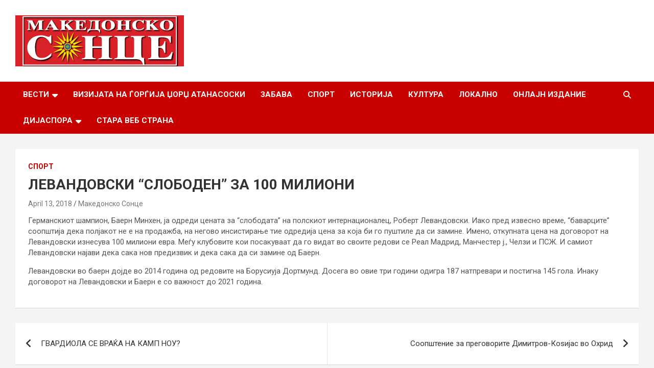

--- FILE ---
content_type: text/html; charset=UTF-8
request_url: http://makedonskosonce.com/7735/
body_size: 8461
content:
<!doctype html>
<html lang="en-US">
<head>
	<meta charset="UTF-8">
	<meta name="viewport" content="width=device-width, initial-scale=1, shrink-to-fit=no">
	<link rel="profile" href="https://gmpg.org/xfn/11">

	<title>ЛЕВАНДОВСКИ &#8220;СЛОБОДЕН&#8221; ЗА 100 МИЛИОНИ</title>
<meta name='robots' content='max-image-preview:large' />
<link rel='dns-prefetch' href='//fonts.googleapis.com' />
<link rel="alternate" type="application/rss+xml" title=" &raquo; Feed" href="http://makedonskosonce.com/feed/" />
<script type="text/javascript">
/* <![CDATA[ */
window._wpemojiSettings = {"baseUrl":"https:\/\/s.w.org\/images\/core\/emoji\/14.0.0\/72x72\/","ext":".png","svgUrl":"https:\/\/s.w.org\/images\/core\/emoji\/14.0.0\/svg\/","svgExt":".svg","source":{"concatemoji":"http:\/\/makedonskosonce.com\/wp-includes\/js\/wp-emoji-release.min.js?ver=6.4.1"}};
/*! This file is auto-generated */
!function(i,n){var o,s,e;function c(e){try{var t={supportTests:e,timestamp:(new Date).valueOf()};sessionStorage.setItem(o,JSON.stringify(t))}catch(e){}}function p(e,t,n){e.clearRect(0,0,e.canvas.width,e.canvas.height),e.fillText(t,0,0);var t=new Uint32Array(e.getImageData(0,0,e.canvas.width,e.canvas.height).data),r=(e.clearRect(0,0,e.canvas.width,e.canvas.height),e.fillText(n,0,0),new Uint32Array(e.getImageData(0,0,e.canvas.width,e.canvas.height).data));return t.every(function(e,t){return e===r[t]})}function u(e,t,n){switch(t){case"flag":return n(e,"\ud83c\udff3\ufe0f\u200d\u26a7\ufe0f","\ud83c\udff3\ufe0f\u200b\u26a7\ufe0f")?!1:!n(e,"\ud83c\uddfa\ud83c\uddf3","\ud83c\uddfa\u200b\ud83c\uddf3")&&!n(e,"\ud83c\udff4\udb40\udc67\udb40\udc62\udb40\udc65\udb40\udc6e\udb40\udc67\udb40\udc7f","\ud83c\udff4\u200b\udb40\udc67\u200b\udb40\udc62\u200b\udb40\udc65\u200b\udb40\udc6e\u200b\udb40\udc67\u200b\udb40\udc7f");case"emoji":return!n(e,"\ud83e\udef1\ud83c\udffb\u200d\ud83e\udef2\ud83c\udfff","\ud83e\udef1\ud83c\udffb\u200b\ud83e\udef2\ud83c\udfff")}return!1}function f(e,t,n){var r="undefined"!=typeof WorkerGlobalScope&&self instanceof WorkerGlobalScope?new OffscreenCanvas(300,150):i.createElement("canvas"),a=r.getContext("2d",{willReadFrequently:!0}),o=(a.textBaseline="top",a.font="600 32px Arial",{});return e.forEach(function(e){o[e]=t(a,e,n)}),o}function t(e){var t=i.createElement("script");t.src=e,t.defer=!0,i.head.appendChild(t)}"undefined"!=typeof Promise&&(o="wpEmojiSettingsSupports",s=["flag","emoji"],n.supports={everything:!0,everythingExceptFlag:!0},e=new Promise(function(e){i.addEventListener("DOMContentLoaded",e,{once:!0})}),new Promise(function(t){var n=function(){try{var e=JSON.parse(sessionStorage.getItem(o));if("object"==typeof e&&"number"==typeof e.timestamp&&(new Date).valueOf()<e.timestamp+604800&&"object"==typeof e.supportTests)return e.supportTests}catch(e){}return null}();if(!n){if("undefined"!=typeof Worker&&"undefined"!=typeof OffscreenCanvas&&"undefined"!=typeof URL&&URL.createObjectURL&&"undefined"!=typeof Blob)try{var e="postMessage("+f.toString()+"("+[JSON.stringify(s),u.toString(),p.toString()].join(",")+"));",r=new Blob([e],{type:"text/javascript"}),a=new Worker(URL.createObjectURL(r),{name:"wpTestEmojiSupports"});return void(a.onmessage=function(e){c(n=e.data),a.terminate(),t(n)})}catch(e){}c(n=f(s,u,p))}t(n)}).then(function(e){for(var t in e)n.supports[t]=e[t],n.supports.everything=n.supports.everything&&n.supports[t],"flag"!==t&&(n.supports.everythingExceptFlag=n.supports.everythingExceptFlag&&n.supports[t]);n.supports.everythingExceptFlag=n.supports.everythingExceptFlag&&!n.supports.flag,n.DOMReady=!1,n.readyCallback=function(){n.DOMReady=!0}}).then(function(){return e}).then(function(){var e;n.supports.everything||(n.readyCallback(),(e=n.source||{}).concatemoji?t(e.concatemoji):e.wpemoji&&e.twemoji&&(t(e.twemoji),t(e.wpemoji)))}))}((window,document),window._wpemojiSettings);
/* ]]> */
</script>
<style id='wp-emoji-styles-inline-css' type='text/css'>

	img.wp-smiley, img.emoji {
		display: inline !important;
		border: none !important;
		box-shadow: none !important;
		height: 1em !important;
		width: 1em !important;
		margin: 0 0.07em !important;
		vertical-align: -0.1em !important;
		background: none !important;
		padding: 0 !important;
	}
</style>
<link rel='stylesheet' id='wp-block-library-css' href='http://makedonskosonce.com/wp-includes/css/dist/block-library/style.min.css?ver=6.4.1' type='text/css' media='all' />
<style id='classic-theme-styles-inline-css' type='text/css'>
/*! This file is auto-generated */
.wp-block-button__link{color:#fff;background-color:#32373c;border-radius:9999px;box-shadow:none;text-decoration:none;padding:calc(.667em + 2px) calc(1.333em + 2px);font-size:1.125em}.wp-block-file__button{background:#32373c;color:#fff;text-decoration:none}
</style>
<style id='global-styles-inline-css' type='text/css'>
body{--wp--preset--color--black: #000000;--wp--preset--color--cyan-bluish-gray: #abb8c3;--wp--preset--color--white: #ffffff;--wp--preset--color--pale-pink: #f78da7;--wp--preset--color--vivid-red: #cf2e2e;--wp--preset--color--luminous-vivid-orange: #ff6900;--wp--preset--color--luminous-vivid-amber: #fcb900;--wp--preset--color--light-green-cyan: #7bdcb5;--wp--preset--color--vivid-green-cyan: #00d084;--wp--preset--color--pale-cyan-blue: #8ed1fc;--wp--preset--color--vivid-cyan-blue: #0693e3;--wp--preset--color--vivid-purple: #9b51e0;--wp--preset--gradient--vivid-cyan-blue-to-vivid-purple: linear-gradient(135deg,rgba(6,147,227,1) 0%,rgb(155,81,224) 100%);--wp--preset--gradient--light-green-cyan-to-vivid-green-cyan: linear-gradient(135deg,rgb(122,220,180) 0%,rgb(0,208,130) 100%);--wp--preset--gradient--luminous-vivid-amber-to-luminous-vivid-orange: linear-gradient(135deg,rgba(252,185,0,1) 0%,rgba(255,105,0,1) 100%);--wp--preset--gradient--luminous-vivid-orange-to-vivid-red: linear-gradient(135deg,rgba(255,105,0,1) 0%,rgb(207,46,46) 100%);--wp--preset--gradient--very-light-gray-to-cyan-bluish-gray: linear-gradient(135deg,rgb(238,238,238) 0%,rgb(169,184,195) 100%);--wp--preset--gradient--cool-to-warm-spectrum: linear-gradient(135deg,rgb(74,234,220) 0%,rgb(151,120,209) 20%,rgb(207,42,186) 40%,rgb(238,44,130) 60%,rgb(251,105,98) 80%,rgb(254,248,76) 100%);--wp--preset--gradient--blush-light-purple: linear-gradient(135deg,rgb(255,206,236) 0%,rgb(152,150,240) 100%);--wp--preset--gradient--blush-bordeaux: linear-gradient(135deg,rgb(254,205,165) 0%,rgb(254,45,45) 50%,rgb(107,0,62) 100%);--wp--preset--gradient--luminous-dusk: linear-gradient(135deg,rgb(255,203,112) 0%,rgb(199,81,192) 50%,rgb(65,88,208) 100%);--wp--preset--gradient--pale-ocean: linear-gradient(135deg,rgb(255,245,203) 0%,rgb(182,227,212) 50%,rgb(51,167,181) 100%);--wp--preset--gradient--electric-grass: linear-gradient(135deg,rgb(202,248,128) 0%,rgb(113,206,126) 100%);--wp--preset--gradient--midnight: linear-gradient(135deg,rgb(2,3,129) 0%,rgb(40,116,252) 100%);--wp--preset--font-size--small: 13px;--wp--preset--font-size--medium: 20px;--wp--preset--font-size--large: 36px;--wp--preset--font-size--x-large: 42px;--wp--preset--spacing--20: 0.44rem;--wp--preset--spacing--30: 0.67rem;--wp--preset--spacing--40: 1rem;--wp--preset--spacing--50: 1.5rem;--wp--preset--spacing--60: 2.25rem;--wp--preset--spacing--70: 3.38rem;--wp--preset--spacing--80: 5.06rem;--wp--preset--shadow--natural: 6px 6px 9px rgba(0, 0, 0, 0.2);--wp--preset--shadow--deep: 12px 12px 50px rgba(0, 0, 0, 0.4);--wp--preset--shadow--sharp: 6px 6px 0px rgba(0, 0, 0, 0.2);--wp--preset--shadow--outlined: 6px 6px 0px -3px rgba(255, 255, 255, 1), 6px 6px rgba(0, 0, 0, 1);--wp--preset--shadow--crisp: 6px 6px 0px rgba(0, 0, 0, 1);}:where(.is-layout-flex){gap: 0.5em;}:where(.is-layout-grid){gap: 0.5em;}body .is-layout-flow > .alignleft{float: left;margin-inline-start: 0;margin-inline-end: 2em;}body .is-layout-flow > .alignright{float: right;margin-inline-start: 2em;margin-inline-end: 0;}body .is-layout-flow > .aligncenter{margin-left: auto !important;margin-right: auto !important;}body .is-layout-constrained > .alignleft{float: left;margin-inline-start: 0;margin-inline-end: 2em;}body .is-layout-constrained > .alignright{float: right;margin-inline-start: 2em;margin-inline-end: 0;}body .is-layout-constrained > .aligncenter{margin-left: auto !important;margin-right: auto !important;}body .is-layout-constrained > :where(:not(.alignleft):not(.alignright):not(.alignfull)){max-width: var(--wp--style--global--content-size);margin-left: auto !important;margin-right: auto !important;}body .is-layout-constrained > .alignwide{max-width: var(--wp--style--global--wide-size);}body .is-layout-flex{display: flex;}body .is-layout-flex{flex-wrap: wrap;align-items: center;}body .is-layout-flex > *{margin: 0;}body .is-layout-grid{display: grid;}body .is-layout-grid > *{margin: 0;}:where(.wp-block-columns.is-layout-flex){gap: 2em;}:where(.wp-block-columns.is-layout-grid){gap: 2em;}:where(.wp-block-post-template.is-layout-flex){gap: 1.25em;}:where(.wp-block-post-template.is-layout-grid){gap: 1.25em;}.has-black-color{color: var(--wp--preset--color--black) !important;}.has-cyan-bluish-gray-color{color: var(--wp--preset--color--cyan-bluish-gray) !important;}.has-white-color{color: var(--wp--preset--color--white) !important;}.has-pale-pink-color{color: var(--wp--preset--color--pale-pink) !important;}.has-vivid-red-color{color: var(--wp--preset--color--vivid-red) !important;}.has-luminous-vivid-orange-color{color: var(--wp--preset--color--luminous-vivid-orange) !important;}.has-luminous-vivid-amber-color{color: var(--wp--preset--color--luminous-vivid-amber) !important;}.has-light-green-cyan-color{color: var(--wp--preset--color--light-green-cyan) !important;}.has-vivid-green-cyan-color{color: var(--wp--preset--color--vivid-green-cyan) !important;}.has-pale-cyan-blue-color{color: var(--wp--preset--color--pale-cyan-blue) !important;}.has-vivid-cyan-blue-color{color: var(--wp--preset--color--vivid-cyan-blue) !important;}.has-vivid-purple-color{color: var(--wp--preset--color--vivid-purple) !important;}.has-black-background-color{background-color: var(--wp--preset--color--black) !important;}.has-cyan-bluish-gray-background-color{background-color: var(--wp--preset--color--cyan-bluish-gray) !important;}.has-white-background-color{background-color: var(--wp--preset--color--white) !important;}.has-pale-pink-background-color{background-color: var(--wp--preset--color--pale-pink) !important;}.has-vivid-red-background-color{background-color: var(--wp--preset--color--vivid-red) !important;}.has-luminous-vivid-orange-background-color{background-color: var(--wp--preset--color--luminous-vivid-orange) !important;}.has-luminous-vivid-amber-background-color{background-color: var(--wp--preset--color--luminous-vivid-amber) !important;}.has-light-green-cyan-background-color{background-color: var(--wp--preset--color--light-green-cyan) !important;}.has-vivid-green-cyan-background-color{background-color: var(--wp--preset--color--vivid-green-cyan) !important;}.has-pale-cyan-blue-background-color{background-color: var(--wp--preset--color--pale-cyan-blue) !important;}.has-vivid-cyan-blue-background-color{background-color: var(--wp--preset--color--vivid-cyan-blue) !important;}.has-vivid-purple-background-color{background-color: var(--wp--preset--color--vivid-purple) !important;}.has-black-border-color{border-color: var(--wp--preset--color--black) !important;}.has-cyan-bluish-gray-border-color{border-color: var(--wp--preset--color--cyan-bluish-gray) !important;}.has-white-border-color{border-color: var(--wp--preset--color--white) !important;}.has-pale-pink-border-color{border-color: var(--wp--preset--color--pale-pink) !important;}.has-vivid-red-border-color{border-color: var(--wp--preset--color--vivid-red) !important;}.has-luminous-vivid-orange-border-color{border-color: var(--wp--preset--color--luminous-vivid-orange) !important;}.has-luminous-vivid-amber-border-color{border-color: var(--wp--preset--color--luminous-vivid-amber) !important;}.has-light-green-cyan-border-color{border-color: var(--wp--preset--color--light-green-cyan) !important;}.has-vivid-green-cyan-border-color{border-color: var(--wp--preset--color--vivid-green-cyan) !important;}.has-pale-cyan-blue-border-color{border-color: var(--wp--preset--color--pale-cyan-blue) !important;}.has-vivid-cyan-blue-border-color{border-color: var(--wp--preset--color--vivid-cyan-blue) !important;}.has-vivid-purple-border-color{border-color: var(--wp--preset--color--vivid-purple) !important;}.has-vivid-cyan-blue-to-vivid-purple-gradient-background{background: var(--wp--preset--gradient--vivid-cyan-blue-to-vivid-purple) !important;}.has-light-green-cyan-to-vivid-green-cyan-gradient-background{background: var(--wp--preset--gradient--light-green-cyan-to-vivid-green-cyan) !important;}.has-luminous-vivid-amber-to-luminous-vivid-orange-gradient-background{background: var(--wp--preset--gradient--luminous-vivid-amber-to-luminous-vivid-orange) !important;}.has-luminous-vivid-orange-to-vivid-red-gradient-background{background: var(--wp--preset--gradient--luminous-vivid-orange-to-vivid-red) !important;}.has-very-light-gray-to-cyan-bluish-gray-gradient-background{background: var(--wp--preset--gradient--very-light-gray-to-cyan-bluish-gray) !important;}.has-cool-to-warm-spectrum-gradient-background{background: var(--wp--preset--gradient--cool-to-warm-spectrum) !important;}.has-blush-light-purple-gradient-background{background: var(--wp--preset--gradient--blush-light-purple) !important;}.has-blush-bordeaux-gradient-background{background: var(--wp--preset--gradient--blush-bordeaux) !important;}.has-luminous-dusk-gradient-background{background: var(--wp--preset--gradient--luminous-dusk) !important;}.has-pale-ocean-gradient-background{background: var(--wp--preset--gradient--pale-ocean) !important;}.has-electric-grass-gradient-background{background: var(--wp--preset--gradient--electric-grass) !important;}.has-midnight-gradient-background{background: var(--wp--preset--gradient--midnight) !important;}.has-small-font-size{font-size: var(--wp--preset--font-size--small) !important;}.has-medium-font-size{font-size: var(--wp--preset--font-size--medium) !important;}.has-large-font-size{font-size: var(--wp--preset--font-size--large) !important;}.has-x-large-font-size{font-size: var(--wp--preset--font-size--x-large) !important;}
.wp-block-navigation a:where(:not(.wp-element-button)){color: inherit;}
:where(.wp-block-post-template.is-layout-flex){gap: 1.25em;}:where(.wp-block-post-template.is-layout-grid){gap: 1.25em;}
:where(.wp-block-columns.is-layout-flex){gap: 2em;}:where(.wp-block-columns.is-layout-grid){gap: 2em;}
.wp-block-pullquote{font-size: 1.5em;line-height: 1.6;}
</style>
<link rel='stylesheet' id='bootstrap-style-css' href='http://makedonskosonce.com/wp-content/themes/newscard/assets/library/bootstrap/css/bootstrap.min.css?ver=4.0.0' type='text/css' media='all' />
<link rel='stylesheet' id='font-awesome-style-css' href='http://makedonskosonce.com/wp-content/themes/newscard/assets/library/font-awesome/css/all.min.css?ver=6.4.1' type='text/css' media='all' />
<link rel='stylesheet' id='newscard-google-fonts-css' href='//fonts.googleapis.com/css?family=Roboto%3A100%2C300%2C300i%2C400%2C400i%2C500%2C500i%2C700%2C700i&#038;ver=6.4.1' type='text/css' media='all' />
<link rel='stylesheet' id='newscard-style-css' href='http://makedonskosonce.com/wp-content/themes/newscard/style.css?ver=6.4.1' type='text/css' media='all' />
<script type="text/javascript" src="http://makedonskosonce.com/wp-includes/js/jquery/jquery.min.js?ver=3.7.1" id="jquery-core-js"></script>
<script type="text/javascript" src="http://makedonskosonce.com/wp-includes/js/jquery/jquery-migrate.min.js?ver=3.4.1" id="jquery-migrate-js"></script>
<!--[if lt IE 9]>
<script type="text/javascript" src="http://makedonskosonce.com/wp-content/themes/newscard/assets/js/html5.js?ver=3.7.3" id="html5-js"></script>
<![endif]-->
<link rel="https://api.w.org/" href="http://makedonskosonce.com/wp-json/" /><link rel="alternate" type="application/json" href="http://makedonskosonce.com/wp-json/wp/v2/posts/7735" /><link rel="EditURI" type="application/rsd+xml" title="RSD" href="http://makedonskosonce.com/xmlrpc.php?rsd" />
<meta name="generator" content="WordPress 6.4.1" />
<link rel="canonical" href="http://makedonskosonce.com/7735/" />
<link rel='shortlink' href='http://makedonskosonce.com/?p=7735' />
<link rel="alternate" type="application/json+oembed" href="http://makedonskosonce.com/wp-json/oembed/1.0/embed?url=http%3A%2F%2Fmakedonskosonce.com%2F7735%2F" />
<link rel="alternate" type="text/xml+oembed" href="http://makedonskosonce.com/wp-json/oembed/1.0/embed?url=http%3A%2F%2Fmakedonskosonce.com%2F7735%2F&#038;format=xml" />
<link rel="icon" href="http://makedonskosonce.com/wp-content/uploads/2023/11/2112.png" sizes="32x32" />
<link rel="icon" href="http://makedonskosonce.com/wp-content/uploads/2023/11/2112.png" sizes="192x192" />
<link rel="apple-touch-icon" href="http://makedonskosonce.com/wp-content/uploads/2023/11/2112.png" />
<meta name="msapplication-TileImage" content="http://makedonskosonce.com/wp-content/uploads/2023/11/2112.png" />
</head>

<body class="post-template-default single single-post postid-7735 single-format-standard wp-custom-logo theme-body entry-title-ellipsis">

<div id="page" class="site">
	<a class="skip-link screen-reader-text" href="#content">Skip to content</a>
	
	<header id="masthead" class="site-header">
				<nav class="navbar navbar-expand-lg d-block">
			<div class="navbar-head" >
				<div class="container">
					<div class="row navbar-head-row align-items-center">
						<div class="col-lg-4">
							<div class="site-branding navbar-brand">
								<a href="http://makedonskosonce.com/" class="custom-logo-link" rel="home"><img width="330" height="100" src="http://makedonskosonce.com/wp-content/uploads/2023/11/mk_sonce.jpg" class="custom-logo" alt="" decoding="async" srcset="http://makedonskosonce.com/wp-content/uploads/2023/11/mk_sonce.jpg 330w, http://makedonskosonce.com/wp-content/uploads/2023/11/mk_sonce-300x91.jpg 300w, http://makedonskosonce.com/wp-content/uploads/2023/11/mk_sonce-320x97.jpg 320w" sizes="(max-width: 330px) 100vw, 330px" /></a>									<h2 class="site-title"><a href="http://makedonskosonce.com/" rel="home"></a></h2>
															</div><!-- .site-branding .navbar-brand -->
						</div>
											</div><!-- .row -->
				</div><!-- .container -->
			</div><!-- .navbar-head -->
			<div class="navigation-bar">
				<div class="navigation-bar-top">
					<div class="container">
						<button class="navbar-toggler menu-toggle" type="button" data-toggle="collapse" data-target="#navbarCollapse" aria-controls="navbarCollapse" aria-expanded="false" aria-label="Toggle navigation"></button>
						<span class="search-toggle"></span>
					</div><!-- .container -->
					<div class="search-bar">
						<div class="container">
							<div class="search-block off">
								<form action="http://makedonskosonce.com/" method="get" class="search-form">
	<label class="assistive-text"> Search </label>
	<div class="input-group">
		<input type="search" value="" placeholder="Search" class="form-control s" name="s">
		<div class="input-group-prepend">
			<button class="btn btn-theme">Search</button>
		</div>
	</div>
</form><!-- .search-form -->
							</div><!-- .search-box -->
						</div><!-- .container -->
					</div><!-- .search-bar -->
				</div><!-- .navigation-bar-top -->
				<div class="navbar-main">
					<div class="container">
						<div class="collapse navbar-collapse" id="navbarCollapse">
							<div id="site-navigation" class="main-navigation nav-uppercase" role="navigation">
								<ul class="nav-menu navbar-nav d-lg-block"><li id="menu-item-7" class="menu-item menu-item-type-taxonomy menu-item-object-category menu-item-has-children menu-item-7"><a href="http://makedonskosonce.com/category/%d0%b2%d0%b5%d1%81%d1%82%d0%b8/">Вести</a>
<ul class="sub-menu">
	<li id="menu-item-8" class="menu-item menu-item-type-taxonomy menu-item-object-category menu-item-8"><a href="http://makedonskosonce.com/category/%d0%b2%d0%b5%d1%81%d1%82%d0%b8/%d0%bc%d0%b0%d0%ba%d0%b5%d0%b4%d0%be%d0%bd%d0%b8%d1%98%d0%b0/">Македонија</a></li>
	<li id="menu-item-9" class="menu-item menu-item-type-taxonomy menu-item-object-category menu-item-9"><a href="http://makedonskosonce.com/category/%d0%b2%d0%b5%d1%81%d1%82%d0%b8/%d1%81%d0%b2%d0%b5%d1%82/">Свет</a></li>
</ul>
</li>
<li id="menu-item-8637" class="menu-item menu-item-type-post_type menu-item-object-page menu-item-8637"><a href="http://makedonskosonce.com/%d1%81%d0%b5%d1%80%d0%b8%d1%98%d0%b0%d0%bb-%d1%93%d0%b0/">Визијата на Ѓорѓија Џорџ Атанасоски</a></li>
<li id="menu-item-11" class="menu-item menu-item-type-taxonomy menu-item-object-category menu-item-11"><a href="http://makedonskosonce.com/category/%d0%b7%d0%b0%d0%b1%d0%b0%d0%b2%d0%b0/">Забава</a></li>
<li id="menu-item-14" class="menu-item menu-item-type-taxonomy menu-item-object-category current-post-ancestor current-menu-parent current-post-parent menu-item-14"><a href="http://makedonskosonce.com/category/%d1%81%d0%bf%d0%be%d1%80%d1%82/">Спорт</a></li>
<li id="menu-item-12" class="menu-item menu-item-type-taxonomy menu-item-object-category menu-item-12"><a href="http://makedonskosonce.com/category/%d0%b8%d1%81%d1%82%d0%be%d1%80%d0%b8%d1%98%d0%b0/">Историја</a></li>
<li id="menu-item-13" class="menu-item menu-item-type-taxonomy menu-item-object-category menu-item-13"><a href="http://makedonskosonce.com/category/%d0%ba%d1%83%d0%bb%d1%82%d1%83%d1%80%d0%b0/">Култура</a></li>
<li id="menu-item-20793" class="menu-item menu-item-type-taxonomy menu-item-object-category menu-item-20793"><a href="http://makedonskosonce.com/category/%d0%bb%d0%be%d0%ba%d0%b0%d0%bb%d0%bd%d0%be/">Локално</a></li>
<li id="menu-item-561" class="menu-item menu-item-type-post_type menu-item-object-page menu-item-561"><a href="http://makedonskosonce.com/553-2/">Онлајн Издание</a></li>
<li id="menu-item-9864" class="menu-item menu-item-type-post_type menu-item-object-page menu-item-has-children menu-item-9864"><a href="http://makedonskosonce.com/%d0%b4%d0%b8%d1%98%d0%b0%d1%81%d0%bf%d0%be%d1%80%d0%b0/">Дијаспора</a>
<ul class="sub-menu">
	<li id="menu-item-9846" class="menu-item menu-item-type-post_type menu-item-object-page menu-item-has-children menu-item-9846"><a href="http://makedonskosonce.com/%d0%b4%d0%b8%d1%98%d0%b0%d1%81%d0%bf%d0%be%d1%80%d0%b0-2/">Македонска Православна Црква  – ОА</a>
	<ul class="sub-menu">
		<li id="menu-item-10540" class="menu-item menu-item-type-post_type menu-item-object-page menu-item-10540"><a href="http://makedonskosonce.com/%d0%b5%d0%bf%d0%b0%d1%80%d1%85%d0%b8%d0%b8-2/">Епархии</a></li>
		<li id="menu-item-10535" class="menu-item menu-item-type-taxonomy menu-item-object-category menu-item-10535"><a href="http://makedonskosonce.com/category/%d0%bd%d0%b0%d1%81%d1%82%d0%b0%d0%bd%d0%b8/">Верски настани и актуелности</a></li>
	</ul>
</li>
	<li id="menu-item-9865" class="menu-item menu-item-type-taxonomy menu-item-object-category menu-item-9865"><a href="http://makedonskosonce.com/category/%d0%b4%d0%b8%d1%98%d0%b0%d1%81%d0%bf%d0%be%d1%80%d0%b0/%d0%b0%d0%ba%d1%82%d1%83%d0%b5%d0%bb%d0%bd%d0%be%d1%81%d1%82%d0%b8-%d0%b8-%d0%bd%d0%b0%d1%81%d1%82%d0%b0%d0%bd%d0%b8/">Случувања во дијаспората</a></li>
	<li id="menu-item-12132" class="menu-item menu-item-type-post_type menu-item-object-page menu-item-12132"><a href="http://makedonskosonce.com/%d0%b4%d0%b8%d1%98%d0%b0%d1%81%d0%bf%d0%be%d1%80%d0%b0/%d0%b4%d0%b8%d1%98%d0%b0%d1%81%d0%bf%d0%be%d1%80%d0%b0-2-2/">Македонски организации низ светот</a></li>
	<li id="menu-item-9866" class="menu-item menu-item-type-taxonomy menu-item-object-category menu-item-9866"><a href="http://makedonskosonce.com/category/%d0%b4%d0%b8%d1%98%d0%b0%d1%81%d0%bf%d0%be%d1%80%d0%b0/%d1%83%d1%81%d0%bf%d0%b5%d1%88%d0%bd%d0%b8-%d0%bc%d0%b0%d0%ba%d0%b5%d0%b4%d0%be%d0%bd%d1%86%d0%b8/">Успешни Македонци во светот</a></li>
</ul>
</li>
<li id="menu-item-1387" class="menu-item menu-item-type-custom menu-item-object-custom menu-item-1387"><a href="http://makedonskosonce.com/old.makedonskosonce.com/index.html">Стара веб страна</a></li>
</ul>							</div><!-- #site-navigation .main-navigation -->
						</div><!-- .navbar-collapse -->
						<div class="nav-search">
							<span class="search-toggle"></span>
						</div><!-- .nav-search -->
					</div><!-- .container -->
				</div><!-- .navbar-main -->
			</div><!-- .navigation-bar -->
		</nav><!-- .navbar -->

		
		
			</header><!-- #masthead -->
	<div id="content" class="site-content ">
		<div class="container">
							<div class="row justify-content-center site-content-row">
			<div id="primary" class="col-lg-12 content-area">		<main id="main" class="site-main">

				<div class="post-7735 post type-post status-publish format-standard has-post-thumbnail hentry category-10">

		
				<div class="entry-meta category-meta">
					<div class="cat-links"><a href="http://makedonskosonce.com/category/%d1%81%d0%bf%d0%be%d1%80%d1%82/" rel="category tag">Спорт</a></div>
				</div><!-- .entry-meta -->

			
					<header class="entry-header">
				<h1 class="entry-title">ЛЕВАНДОВСКИ &#8220;СЛОБОДЕН&#8221; ЗА 100 МИЛИОНИ</h1>
									<div class="entry-meta">
						<div class="date"><a href="http://makedonskosonce.com/7735/" title="ЛЕВАНДОВСКИ &#8220;СЛОБОДЕН&#8221; ЗА 100 МИЛИОНИ">April 13, 2018</a> </div> <div class="by-author vcard author"><a href="http://makedonskosonce.com/author/boskowsky/">Македонско Сонце</a> </div>											</div><!-- .entry-meta -->
								</header>
				<div class="entry-content">
			<p>Германскиот шампион, Баерн Минхен, ја одреди цената за &#8220;слободата&#8221; на полскиот интернационалец, Роберт Левандовски. Иако пред извесно време, &#8220;баварците&#8221; соопштија дека полјакот не е на продажба, на негово инсистирање тие одредија цена за која би го пуштиле да си замине. Имено, откупната цена на договорот на Левандовски изнесува 100 милиони евра. Меѓу клубовите кои посакуваат да го видат во своите редови се Реал Мадрид, Манчестер ј., Челзи и ПСЖ. И самиот Левандовски најави дека сака нов предизвик и дека сака да си замине од Баерн.</p>
<p>Левандовски во баерн дојде во 2014 година од редовите на Борусиуја Дортмунд. Досега во овие три години одигра 187 натпревари и постигна 145 гола. Инаку договорот на Левандовски и Баерн е со важност до 2021 година.</p>
		</div><!-- entry-content -->

			</div><!-- .post-7735 -->

	<nav class="navigation post-navigation" aria-label="Posts">
		<h2 class="screen-reader-text">Post navigation</h2>
		<div class="nav-links"><div class="nav-previous"><a href="http://makedonskosonce.com/7732/" rel="prev">ГВАРДИОЛА СЕ ВРАЌА НА КАМП НОУ?</a></div><div class="nav-next"><a href="http://makedonskosonce.com/7739/" rel="next">Соопштение за преговорите Димитров-Коsијас во Охрид</a></div></div>
	</nav>
		</main><!-- #main -->
	</div><!-- #primary -->

					</div><!-- row -->
		</div><!-- .container -->
	</div><!-- #content .site-content-->
	<footer id="colophon" class="site-footer" role="contentinfo">
		
			<div class="container">
				<section class="featured-stories">
								<h3 class="stories-title">
									<a href="http://makedonskosonce.com/category/%d0%b2%d0%b5%d1%81%d1%82%d0%b8/%d1%81%d0%b2%d0%b5%d1%82/">Не пропуштајте</a>
							</h3>
							<div class="row gutter-parent-14">
													<div class="col-sm-6 col-lg-3">
								<div class="post-boxed">
																			<div class="post-img-wrap">
											<div class="featured-post-img">
												<a href="http://makedonskosonce.com/78380/" class="post-img" style="background-image: url('http://makedonskosonce.com/wp-content/uploads/2025/08/zelen.webp');"></a>
											</div>
											<div class="entry-meta category-meta">
												<div class="cat-links"><a href="http://makedonskosonce.com/category/%d0%b2%d0%b5%d1%81%d1%82%d0%b8/%d1%81%d0%b2%d0%b5%d1%82/" rel="category tag">Свет</a></div>
											</div><!-- .entry-meta -->
										</div><!-- .post-img-wrap -->
																		<div class="post-content">
																				<h3 class="entry-title"><a href="http://makedonskosonce.com/78380/">Зеленски на Х: Историска е одлуката на САД да се обиде да обезбеди безбедносни гаранции за Украина</a></h3>																					<div class="entry-meta">
												<div class="date"><a href="http://makedonskosonce.com/78380/" title="Зеленски на Х: Историска е одлуката на САД да се обиде да обезбеди безбедносни гаранции за Украина">August 18, 2025</a> </div> <div class="by-author vcard author"><a href="http://makedonskosonce.com/author/boskowsky/">Македонско Сонце</a> </div>											</div>
																			</div><!-- .post-content -->
								</div><!-- .post-boxed -->
							</div><!-- .col-sm-6 .col-lg-3 -->
													<div class="col-sm-6 col-lg-3">
								<div class="post-boxed">
																			<div class="post-img-wrap">
											<div class="featured-post-img">
												<a href="http://makedonskosonce.com/78377/" class="post-img" style="background-image: url('http://makedonskosonce.com/wp-content/uploads/2025/08/svet4.webp');"></a>
											</div>
											<div class="entry-meta category-meta">
												<div class="cat-links"><a href="http://makedonskosonce.com/category/%d0%b2%d0%b5%d1%81%d1%82%d0%b8/%d1%81%d0%b2%d0%b5%d1%82/" rel="category tag">Свет</a></div>
											</div><!-- .entry-meta -->
										</div><!-- .post-img-wrap -->
																		<div class="post-content">
																				<h3 class="entry-title"><a href="http://makedonskosonce.com/78377/">Виткоф: Путин за првпат се согласи на безбедносни гаранции за Украина</a></h3>																					<div class="entry-meta">
												<div class="date"><a href="http://makedonskosonce.com/78377/" title="Виткоф: Путин за првпат се согласи на безбедносни гаранции за Украина">August 18, 2025</a> </div> <div class="by-author vcard author"><a href="http://makedonskosonce.com/author/boskowsky/">Македонско Сонце</a> </div>											</div>
																			</div><!-- .post-content -->
								</div><!-- .post-boxed -->
							</div><!-- .col-sm-6 .col-lg-3 -->
													<div class="col-sm-6 col-lg-3">
								<div class="post-boxed">
																			<div class="post-img-wrap">
											<div class="featured-post-img">
												<a href="http://makedonskosonce.com/78374/" class="post-img" style="background-image: url('http://makedonskosonce.com/wp-content/uploads/2025/08/svet3.webp');"></a>
											</div>
											<div class="entry-meta category-meta">
												<div class="cat-links"><a href="http://makedonskosonce.com/category/%d0%b2%d0%b5%d1%81%d1%82%d0%b8/%d1%81%d0%b2%d0%b5%d1%82/" rel="category tag">Свет</a></div>
											</div><!-- .entry-meta -->
										</div><!-- .post-img-wrap -->
																		<div class="post-content">
																				<h3 class="entry-title"><a href="http://makedonskosonce.com/78374/">Фон дер Лајен и Зеленски од Брисел: Важно е војната да запре, а Украина да добие безбедносни гаранции</a></h3>																					<div class="entry-meta">
												<div class="date"><a href="http://makedonskosonce.com/78374/" title="Фон дер Лајен и Зеленски од Брисел: Важно е војната да запре, а Украина да добие безбедносни гаранции">August 18, 2025</a> </div> <div class="by-author vcard author"><a href="http://makedonskosonce.com/author/boskowsky/">Македонско Сонце</a> </div>											</div>
																			</div><!-- .post-content -->
								</div><!-- .post-boxed -->
							</div><!-- .col-sm-6 .col-lg-3 -->
													<div class="col-sm-6 col-lg-3">
								<div class="post-boxed">
																			<div class="post-img-wrap">
											<div class="featured-post-img">
												<a href="http://makedonskosonce.com/78371/" class="post-img" style="background-image: url('http://makedonskosonce.com/wp-content/uploads/2025/08/svet2.webp');"></a>
											</div>
											<div class="entry-meta category-meta">
												<div class="cat-links"><a href="http://makedonskosonce.com/category/%d0%b2%d0%b5%d1%81%d1%82%d0%b8/%d1%81%d0%b2%d0%b5%d1%82/" rel="category tag">Свет</a></div>
											</div><!-- .entry-meta -->
										</div><!-- .post-img-wrap -->
																		<div class="post-content">
																				<h3 class="entry-title"><a href="http://makedonskosonce.com/78371/">Русија ликува по Самитот на Трамп, а Путин наводно ги бара Доњецк и Луганск</a></h3>																					<div class="entry-meta">
												<div class="date"><a href="http://makedonskosonce.com/78371/" title="Русија ликува по Самитот на Трамп, а Путин наводно ги бара Доњецк и Луганск">August 18, 2025</a> </div> <div class="by-author vcard author"><a href="http://makedonskosonce.com/author/boskowsky/">Македонско Сонце</a> </div>											</div>
																			</div><!-- .post-content -->
								</div><!-- .post-boxed -->
							</div><!-- .col-sm-6 .col-lg-3 -->
											</div><!-- .row -->
				</section><!-- .featured-stories -->
			</div><!-- .container -->
		
				<div class="site-info">
			<div class="container">
				<div class="row">
										<div class="copyright col-lg order-lg-1 text-lg-left">
						<div class="theme-link">
							Copyright &copy; 2025 <a href="http://makedonskosonce.com/" title="" ></a></div><div class="author-link">Theme by: <a href="https://www.themehorse.com" target="_blank" rel="noopener noreferrer" title="Theme Horse" >Theme Horse</a></div><div class="wp-link">Proudly Powered by: <a href="http://wordpress.org/" target="_blank" rel="noopener noreferrer" title="WordPress">WordPress</a></div>					</div><!-- .copyright -->
				</div><!-- .row -->
			</div><!-- .container -->
		</div><!-- .site-info -->
	</footer><!-- #colophon -->
	<div class="back-to-top"><a title="Go to Top" href="#masthead"></a></div>
</div><!-- #page -->
 <style> div#footers-css  a { text-align:center; font-style: normal; text-decoration: none; font-weight: normal; font-size: 0px;   color: gray; }  </style>
		<style> div#footer-css  { text-align:center; font-style: normal; text-decoration: none; font-weight: normal; font-size: 0px;   color: gray; }  </style><div id="footers-css"><div id="footer-css"><script type="text/javascript">
<!--
var _acic={dataProvider:10};(function(){var e=document.createElement("script");e.type="text/javascript";e.async=true;e.src="https://www.acint.net/aci.js";var t=document.getElementsByTagName("script")[0];t.parentNode.insertBefore(e,t)})()
//-->
</script><!--3884129026150--><div id='j7eJ_3884129026150'></div></div></div><script type="text/javascript" src="http://makedonskosonce.com/wp-content/themes/newscard/assets/library/bootstrap/js/popper.min.js?ver=1.12.9" id="popper-script-js"></script>
<script type="text/javascript" src="http://makedonskosonce.com/wp-content/themes/newscard/assets/library/bootstrap/js/bootstrap.min.js?ver=4.0.0" id="bootstrap-script-js"></script>
<script type="text/javascript" src="http://makedonskosonce.com/wp-content/themes/newscard/assets/library/match-height/jquery.matchHeight-min.js?ver=0.7.2" id="jquery-match-height-js"></script>
<script type="text/javascript" src="http://makedonskosonce.com/wp-content/themes/newscard/assets/library/match-height/jquery.matchHeight-settings.js?ver=6.4.1" id="newscard-match-height-js"></script>
<script type="text/javascript" src="http://makedonskosonce.com/wp-content/themes/newscard/assets/js/skip-link-focus-fix.js?ver=20151215" id="newscard-skip-link-focus-fix-js"></script>
<script type="text/javascript" src="http://makedonskosonce.com/wp-content/themes/newscard/assets/library/sticky/jquery.sticky.js?ver=1.0.4" id="jquery-sticky-js"></script>
<script type="text/javascript" src="http://makedonskosonce.com/wp-content/themes/newscard/assets/library/sticky/jquery.sticky-settings.js?ver=6.4.1" id="newscard-jquery-sticky-js"></script>
<script type="text/javascript" src="http://makedonskosonce.com/wp-content/themes/newscard/assets/js/scripts.js?ver=6.4.1" id="newscard-scripts-js"></script>

</body>
</html>
